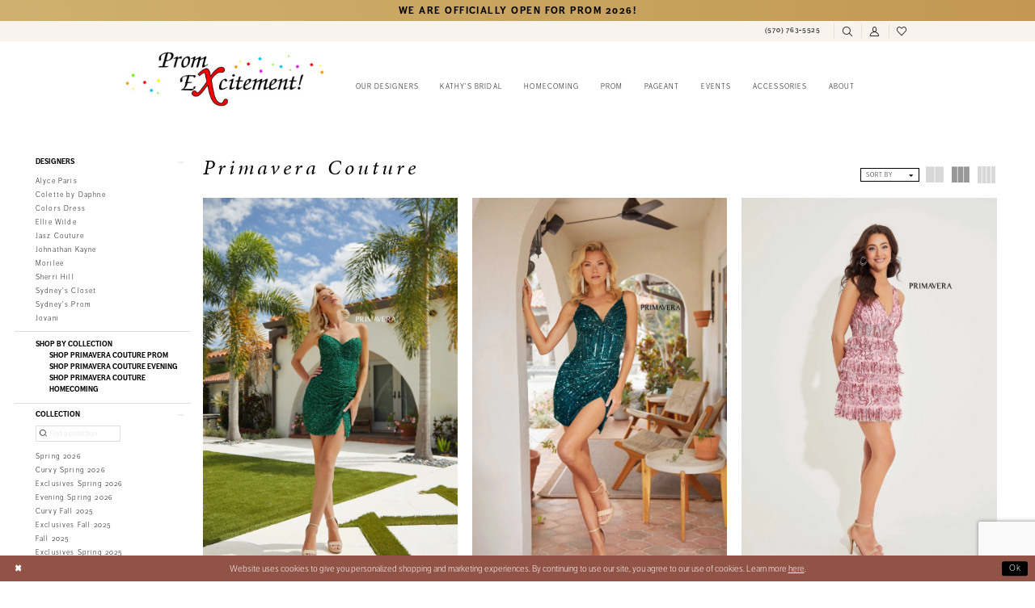

--- FILE ---
content_type: text/html; charset=utf-8
request_url: https://www.google.com/recaptcha/api2/anchor?ar=1&k=6Lcj_zIaAAAAAEPaGR6WdvVAhU7h1T3sbNdPWs4X&co=aHR0cHM6Ly9wcm9tZXhjaXRlbWVudC5jb206NDQz&hl=en&v=N67nZn4AqZkNcbeMu4prBgzg&size=invisible&anchor-ms=20000&execute-ms=30000&cb=qmng4fbsje3y
body_size: 48540
content:
<!DOCTYPE HTML><html dir="ltr" lang="en"><head><meta http-equiv="Content-Type" content="text/html; charset=UTF-8">
<meta http-equiv="X-UA-Compatible" content="IE=edge">
<title>reCAPTCHA</title>
<style type="text/css">
/* cyrillic-ext */
@font-face {
  font-family: 'Roboto';
  font-style: normal;
  font-weight: 400;
  font-stretch: 100%;
  src: url(//fonts.gstatic.com/s/roboto/v48/KFO7CnqEu92Fr1ME7kSn66aGLdTylUAMa3GUBHMdazTgWw.woff2) format('woff2');
  unicode-range: U+0460-052F, U+1C80-1C8A, U+20B4, U+2DE0-2DFF, U+A640-A69F, U+FE2E-FE2F;
}
/* cyrillic */
@font-face {
  font-family: 'Roboto';
  font-style: normal;
  font-weight: 400;
  font-stretch: 100%;
  src: url(//fonts.gstatic.com/s/roboto/v48/KFO7CnqEu92Fr1ME7kSn66aGLdTylUAMa3iUBHMdazTgWw.woff2) format('woff2');
  unicode-range: U+0301, U+0400-045F, U+0490-0491, U+04B0-04B1, U+2116;
}
/* greek-ext */
@font-face {
  font-family: 'Roboto';
  font-style: normal;
  font-weight: 400;
  font-stretch: 100%;
  src: url(//fonts.gstatic.com/s/roboto/v48/KFO7CnqEu92Fr1ME7kSn66aGLdTylUAMa3CUBHMdazTgWw.woff2) format('woff2');
  unicode-range: U+1F00-1FFF;
}
/* greek */
@font-face {
  font-family: 'Roboto';
  font-style: normal;
  font-weight: 400;
  font-stretch: 100%;
  src: url(//fonts.gstatic.com/s/roboto/v48/KFO7CnqEu92Fr1ME7kSn66aGLdTylUAMa3-UBHMdazTgWw.woff2) format('woff2');
  unicode-range: U+0370-0377, U+037A-037F, U+0384-038A, U+038C, U+038E-03A1, U+03A3-03FF;
}
/* math */
@font-face {
  font-family: 'Roboto';
  font-style: normal;
  font-weight: 400;
  font-stretch: 100%;
  src: url(//fonts.gstatic.com/s/roboto/v48/KFO7CnqEu92Fr1ME7kSn66aGLdTylUAMawCUBHMdazTgWw.woff2) format('woff2');
  unicode-range: U+0302-0303, U+0305, U+0307-0308, U+0310, U+0312, U+0315, U+031A, U+0326-0327, U+032C, U+032F-0330, U+0332-0333, U+0338, U+033A, U+0346, U+034D, U+0391-03A1, U+03A3-03A9, U+03B1-03C9, U+03D1, U+03D5-03D6, U+03F0-03F1, U+03F4-03F5, U+2016-2017, U+2034-2038, U+203C, U+2040, U+2043, U+2047, U+2050, U+2057, U+205F, U+2070-2071, U+2074-208E, U+2090-209C, U+20D0-20DC, U+20E1, U+20E5-20EF, U+2100-2112, U+2114-2115, U+2117-2121, U+2123-214F, U+2190, U+2192, U+2194-21AE, U+21B0-21E5, U+21F1-21F2, U+21F4-2211, U+2213-2214, U+2216-22FF, U+2308-230B, U+2310, U+2319, U+231C-2321, U+2336-237A, U+237C, U+2395, U+239B-23B7, U+23D0, U+23DC-23E1, U+2474-2475, U+25AF, U+25B3, U+25B7, U+25BD, U+25C1, U+25CA, U+25CC, U+25FB, U+266D-266F, U+27C0-27FF, U+2900-2AFF, U+2B0E-2B11, U+2B30-2B4C, U+2BFE, U+3030, U+FF5B, U+FF5D, U+1D400-1D7FF, U+1EE00-1EEFF;
}
/* symbols */
@font-face {
  font-family: 'Roboto';
  font-style: normal;
  font-weight: 400;
  font-stretch: 100%;
  src: url(//fonts.gstatic.com/s/roboto/v48/KFO7CnqEu92Fr1ME7kSn66aGLdTylUAMaxKUBHMdazTgWw.woff2) format('woff2');
  unicode-range: U+0001-000C, U+000E-001F, U+007F-009F, U+20DD-20E0, U+20E2-20E4, U+2150-218F, U+2190, U+2192, U+2194-2199, U+21AF, U+21E6-21F0, U+21F3, U+2218-2219, U+2299, U+22C4-22C6, U+2300-243F, U+2440-244A, U+2460-24FF, U+25A0-27BF, U+2800-28FF, U+2921-2922, U+2981, U+29BF, U+29EB, U+2B00-2BFF, U+4DC0-4DFF, U+FFF9-FFFB, U+10140-1018E, U+10190-1019C, U+101A0, U+101D0-101FD, U+102E0-102FB, U+10E60-10E7E, U+1D2C0-1D2D3, U+1D2E0-1D37F, U+1F000-1F0FF, U+1F100-1F1AD, U+1F1E6-1F1FF, U+1F30D-1F30F, U+1F315, U+1F31C, U+1F31E, U+1F320-1F32C, U+1F336, U+1F378, U+1F37D, U+1F382, U+1F393-1F39F, U+1F3A7-1F3A8, U+1F3AC-1F3AF, U+1F3C2, U+1F3C4-1F3C6, U+1F3CA-1F3CE, U+1F3D4-1F3E0, U+1F3ED, U+1F3F1-1F3F3, U+1F3F5-1F3F7, U+1F408, U+1F415, U+1F41F, U+1F426, U+1F43F, U+1F441-1F442, U+1F444, U+1F446-1F449, U+1F44C-1F44E, U+1F453, U+1F46A, U+1F47D, U+1F4A3, U+1F4B0, U+1F4B3, U+1F4B9, U+1F4BB, U+1F4BF, U+1F4C8-1F4CB, U+1F4D6, U+1F4DA, U+1F4DF, U+1F4E3-1F4E6, U+1F4EA-1F4ED, U+1F4F7, U+1F4F9-1F4FB, U+1F4FD-1F4FE, U+1F503, U+1F507-1F50B, U+1F50D, U+1F512-1F513, U+1F53E-1F54A, U+1F54F-1F5FA, U+1F610, U+1F650-1F67F, U+1F687, U+1F68D, U+1F691, U+1F694, U+1F698, U+1F6AD, U+1F6B2, U+1F6B9-1F6BA, U+1F6BC, U+1F6C6-1F6CF, U+1F6D3-1F6D7, U+1F6E0-1F6EA, U+1F6F0-1F6F3, U+1F6F7-1F6FC, U+1F700-1F7FF, U+1F800-1F80B, U+1F810-1F847, U+1F850-1F859, U+1F860-1F887, U+1F890-1F8AD, U+1F8B0-1F8BB, U+1F8C0-1F8C1, U+1F900-1F90B, U+1F93B, U+1F946, U+1F984, U+1F996, U+1F9E9, U+1FA00-1FA6F, U+1FA70-1FA7C, U+1FA80-1FA89, U+1FA8F-1FAC6, U+1FACE-1FADC, U+1FADF-1FAE9, U+1FAF0-1FAF8, U+1FB00-1FBFF;
}
/* vietnamese */
@font-face {
  font-family: 'Roboto';
  font-style: normal;
  font-weight: 400;
  font-stretch: 100%;
  src: url(//fonts.gstatic.com/s/roboto/v48/KFO7CnqEu92Fr1ME7kSn66aGLdTylUAMa3OUBHMdazTgWw.woff2) format('woff2');
  unicode-range: U+0102-0103, U+0110-0111, U+0128-0129, U+0168-0169, U+01A0-01A1, U+01AF-01B0, U+0300-0301, U+0303-0304, U+0308-0309, U+0323, U+0329, U+1EA0-1EF9, U+20AB;
}
/* latin-ext */
@font-face {
  font-family: 'Roboto';
  font-style: normal;
  font-weight: 400;
  font-stretch: 100%;
  src: url(//fonts.gstatic.com/s/roboto/v48/KFO7CnqEu92Fr1ME7kSn66aGLdTylUAMa3KUBHMdazTgWw.woff2) format('woff2');
  unicode-range: U+0100-02BA, U+02BD-02C5, U+02C7-02CC, U+02CE-02D7, U+02DD-02FF, U+0304, U+0308, U+0329, U+1D00-1DBF, U+1E00-1E9F, U+1EF2-1EFF, U+2020, U+20A0-20AB, U+20AD-20C0, U+2113, U+2C60-2C7F, U+A720-A7FF;
}
/* latin */
@font-face {
  font-family: 'Roboto';
  font-style: normal;
  font-weight: 400;
  font-stretch: 100%;
  src: url(//fonts.gstatic.com/s/roboto/v48/KFO7CnqEu92Fr1ME7kSn66aGLdTylUAMa3yUBHMdazQ.woff2) format('woff2');
  unicode-range: U+0000-00FF, U+0131, U+0152-0153, U+02BB-02BC, U+02C6, U+02DA, U+02DC, U+0304, U+0308, U+0329, U+2000-206F, U+20AC, U+2122, U+2191, U+2193, U+2212, U+2215, U+FEFF, U+FFFD;
}
/* cyrillic-ext */
@font-face {
  font-family: 'Roboto';
  font-style: normal;
  font-weight: 500;
  font-stretch: 100%;
  src: url(//fonts.gstatic.com/s/roboto/v48/KFO7CnqEu92Fr1ME7kSn66aGLdTylUAMa3GUBHMdazTgWw.woff2) format('woff2');
  unicode-range: U+0460-052F, U+1C80-1C8A, U+20B4, U+2DE0-2DFF, U+A640-A69F, U+FE2E-FE2F;
}
/* cyrillic */
@font-face {
  font-family: 'Roboto';
  font-style: normal;
  font-weight: 500;
  font-stretch: 100%;
  src: url(//fonts.gstatic.com/s/roboto/v48/KFO7CnqEu92Fr1ME7kSn66aGLdTylUAMa3iUBHMdazTgWw.woff2) format('woff2');
  unicode-range: U+0301, U+0400-045F, U+0490-0491, U+04B0-04B1, U+2116;
}
/* greek-ext */
@font-face {
  font-family: 'Roboto';
  font-style: normal;
  font-weight: 500;
  font-stretch: 100%;
  src: url(//fonts.gstatic.com/s/roboto/v48/KFO7CnqEu92Fr1ME7kSn66aGLdTylUAMa3CUBHMdazTgWw.woff2) format('woff2');
  unicode-range: U+1F00-1FFF;
}
/* greek */
@font-face {
  font-family: 'Roboto';
  font-style: normal;
  font-weight: 500;
  font-stretch: 100%;
  src: url(//fonts.gstatic.com/s/roboto/v48/KFO7CnqEu92Fr1ME7kSn66aGLdTylUAMa3-UBHMdazTgWw.woff2) format('woff2');
  unicode-range: U+0370-0377, U+037A-037F, U+0384-038A, U+038C, U+038E-03A1, U+03A3-03FF;
}
/* math */
@font-face {
  font-family: 'Roboto';
  font-style: normal;
  font-weight: 500;
  font-stretch: 100%;
  src: url(//fonts.gstatic.com/s/roboto/v48/KFO7CnqEu92Fr1ME7kSn66aGLdTylUAMawCUBHMdazTgWw.woff2) format('woff2');
  unicode-range: U+0302-0303, U+0305, U+0307-0308, U+0310, U+0312, U+0315, U+031A, U+0326-0327, U+032C, U+032F-0330, U+0332-0333, U+0338, U+033A, U+0346, U+034D, U+0391-03A1, U+03A3-03A9, U+03B1-03C9, U+03D1, U+03D5-03D6, U+03F0-03F1, U+03F4-03F5, U+2016-2017, U+2034-2038, U+203C, U+2040, U+2043, U+2047, U+2050, U+2057, U+205F, U+2070-2071, U+2074-208E, U+2090-209C, U+20D0-20DC, U+20E1, U+20E5-20EF, U+2100-2112, U+2114-2115, U+2117-2121, U+2123-214F, U+2190, U+2192, U+2194-21AE, U+21B0-21E5, U+21F1-21F2, U+21F4-2211, U+2213-2214, U+2216-22FF, U+2308-230B, U+2310, U+2319, U+231C-2321, U+2336-237A, U+237C, U+2395, U+239B-23B7, U+23D0, U+23DC-23E1, U+2474-2475, U+25AF, U+25B3, U+25B7, U+25BD, U+25C1, U+25CA, U+25CC, U+25FB, U+266D-266F, U+27C0-27FF, U+2900-2AFF, U+2B0E-2B11, U+2B30-2B4C, U+2BFE, U+3030, U+FF5B, U+FF5D, U+1D400-1D7FF, U+1EE00-1EEFF;
}
/* symbols */
@font-face {
  font-family: 'Roboto';
  font-style: normal;
  font-weight: 500;
  font-stretch: 100%;
  src: url(//fonts.gstatic.com/s/roboto/v48/KFO7CnqEu92Fr1ME7kSn66aGLdTylUAMaxKUBHMdazTgWw.woff2) format('woff2');
  unicode-range: U+0001-000C, U+000E-001F, U+007F-009F, U+20DD-20E0, U+20E2-20E4, U+2150-218F, U+2190, U+2192, U+2194-2199, U+21AF, U+21E6-21F0, U+21F3, U+2218-2219, U+2299, U+22C4-22C6, U+2300-243F, U+2440-244A, U+2460-24FF, U+25A0-27BF, U+2800-28FF, U+2921-2922, U+2981, U+29BF, U+29EB, U+2B00-2BFF, U+4DC0-4DFF, U+FFF9-FFFB, U+10140-1018E, U+10190-1019C, U+101A0, U+101D0-101FD, U+102E0-102FB, U+10E60-10E7E, U+1D2C0-1D2D3, U+1D2E0-1D37F, U+1F000-1F0FF, U+1F100-1F1AD, U+1F1E6-1F1FF, U+1F30D-1F30F, U+1F315, U+1F31C, U+1F31E, U+1F320-1F32C, U+1F336, U+1F378, U+1F37D, U+1F382, U+1F393-1F39F, U+1F3A7-1F3A8, U+1F3AC-1F3AF, U+1F3C2, U+1F3C4-1F3C6, U+1F3CA-1F3CE, U+1F3D4-1F3E0, U+1F3ED, U+1F3F1-1F3F3, U+1F3F5-1F3F7, U+1F408, U+1F415, U+1F41F, U+1F426, U+1F43F, U+1F441-1F442, U+1F444, U+1F446-1F449, U+1F44C-1F44E, U+1F453, U+1F46A, U+1F47D, U+1F4A3, U+1F4B0, U+1F4B3, U+1F4B9, U+1F4BB, U+1F4BF, U+1F4C8-1F4CB, U+1F4D6, U+1F4DA, U+1F4DF, U+1F4E3-1F4E6, U+1F4EA-1F4ED, U+1F4F7, U+1F4F9-1F4FB, U+1F4FD-1F4FE, U+1F503, U+1F507-1F50B, U+1F50D, U+1F512-1F513, U+1F53E-1F54A, U+1F54F-1F5FA, U+1F610, U+1F650-1F67F, U+1F687, U+1F68D, U+1F691, U+1F694, U+1F698, U+1F6AD, U+1F6B2, U+1F6B9-1F6BA, U+1F6BC, U+1F6C6-1F6CF, U+1F6D3-1F6D7, U+1F6E0-1F6EA, U+1F6F0-1F6F3, U+1F6F7-1F6FC, U+1F700-1F7FF, U+1F800-1F80B, U+1F810-1F847, U+1F850-1F859, U+1F860-1F887, U+1F890-1F8AD, U+1F8B0-1F8BB, U+1F8C0-1F8C1, U+1F900-1F90B, U+1F93B, U+1F946, U+1F984, U+1F996, U+1F9E9, U+1FA00-1FA6F, U+1FA70-1FA7C, U+1FA80-1FA89, U+1FA8F-1FAC6, U+1FACE-1FADC, U+1FADF-1FAE9, U+1FAF0-1FAF8, U+1FB00-1FBFF;
}
/* vietnamese */
@font-face {
  font-family: 'Roboto';
  font-style: normal;
  font-weight: 500;
  font-stretch: 100%;
  src: url(//fonts.gstatic.com/s/roboto/v48/KFO7CnqEu92Fr1ME7kSn66aGLdTylUAMa3OUBHMdazTgWw.woff2) format('woff2');
  unicode-range: U+0102-0103, U+0110-0111, U+0128-0129, U+0168-0169, U+01A0-01A1, U+01AF-01B0, U+0300-0301, U+0303-0304, U+0308-0309, U+0323, U+0329, U+1EA0-1EF9, U+20AB;
}
/* latin-ext */
@font-face {
  font-family: 'Roboto';
  font-style: normal;
  font-weight: 500;
  font-stretch: 100%;
  src: url(//fonts.gstatic.com/s/roboto/v48/KFO7CnqEu92Fr1ME7kSn66aGLdTylUAMa3KUBHMdazTgWw.woff2) format('woff2');
  unicode-range: U+0100-02BA, U+02BD-02C5, U+02C7-02CC, U+02CE-02D7, U+02DD-02FF, U+0304, U+0308, U+0329, U+1D00-1DBF, U+1E00-1E9F, U+1EF2-1EFF, U+2020, U+20A0-20AB, U+20AD-20C0, U+2113, U+2C60-2C7F, U+A720-A7FF;
}
/* latin */
@font-face {
  font-family: 'Roboto';
  font-style: normal;
  font-weight: 500;
  font-stretch: 100%;
  src: url(//fonts.gstatic.com/s/roboto/v48/KFO7CnqEu92Fr1ME7kSn66aGLdTylUAMa3yUBHMdazQ.woff2) format('woff2');
  unicode-range: U+0000-00FF, U+0131, U+0152-0153, U+02BB-02BC, U+02C6, U+02DA, U+02DC, U+0304, U+0308, U+0329, U+2000-206F, U+20AC, U+2122, U+2191, U+2193, U+2212, U+2215, U+FEFF, U+FFFD;
}
/* cyrillic-ext */
@font-face {
  font-family: 'Roboto';
  font-style: normal;
  font-weight: 900;
  font-stretch: 100%;
  src: url(//fonts.gstatic.com/s/roboto/v48/KFO7CnqEu92Fr1ME7kSn66aGLdTylUAMa3GUBHMdazTgWw.woff2) format('woff2');
  unicode-range: U+0460-052F, U+1C80-1C8A, U+20B4, U+2DE0-2DFF, U+A640-A69F, U+FE2E-FE2F;
}
/* cyrillic */
@font-face {
  font-family: 'Roboto';
  font-style: normal;
  font-weight: 900;
  font-stretch: 100%;
  src: url(//fonts.gstatic.com/s/roboto/v48/KFO7CnqEu92Fr1ME7kSn66aGLdTylUAMa3iUBHMdazTgWw.woff2) format('woff2');
  unicode-range: U+0301, U+0400-045F, U+0490-0491, U+04B0-04B1, U+2116;
}
/* greek-ext */
@font-face {
  font-family: 'Roboto';
  font-style: normal;
  font-weight: 900;
  font-stretch: 100%;
  src: url(//fonts.gstatic.com/s/roboto/v48/KFO7CnqEu92Fr1ME7kSn66aGLdTylUAMa3CUBHMdazTgWw.woff2) format('woff2');
  unicode-range: U+1F00-1FFF;
}
/* greek */
@font-face {
  font-family: 'Roboto';
  font-style: normal;
  font-weight: 900;
  font-stretch: 100%;
  src: url(//fonts.gstatic.com/s/roboto/v48/KFO7CnqEu92Fr1ME7kSn66aGLdTylUAMa3-UBHMdazTgWw.woff2) format('woff2');
  unicode-range: U+0370-0377, U+037A-037F, U+0384-038A, U+038C, U+038E-03A1, U+03A3-03FF;
}
/* math */
@font-face {
  font-family: 'Roboto';
  font-style: normal;
  font-weight: 900;
  font-stretch: 100%;
  src: url(//fonts.gstatic.com/s/roboto/v48/KFO7CnqEu92Fr1ME7kSn66aGLdTylUAMawCUBHMdazTgWw.woff2) format('woff2');
  unicode-range: U+0302-0303, U+0305, U+0307-0308, U+0310, U+0312, U+0315, U+031A, U+0326-0327, U+032C, U+032F-0330, U+0332-0333, U+0338, U+033A, U+0346, U+034D, U+0391-03A1, U+03A3-03A9, U+03B1-03C9, U+03D1, U+03D5-03D6, U+03F0-03F1, U+03F4-03F5, U+2016-2017, U+2034-2038, U+203C, U+2040, U+2043, U+2047, U+2050, U+2057, U+205F, U+2070-2071, U+2074-208E, U+2090-209C, U+20D0-20DC, U+20E1, U+20E5-20EF, U+2100-2112, U+2114-2115, U+2117-2121, U+2123-214F, U+2190, U+2192, U+2194-21AE, U+21B0-21E5, U+21F1-21F2, U+21F4-2211, U+2213-2214, U+2216-22FF, U+2308-230B, U+2310, U+2319, U+231C-2321, U+2336-237A, U+237C, U+2395, U+239B-23B7, U+23D0, U+23DC-23E1, U+2474-2475, U+25AF, U+25B3, U+25B7, U+25BD, U+25C1, U+25CA, U+25CC, U+25FB, U+266D-266F, U+27C0-27FF, U+2900-2AFF, U+2B0E-2B11, U+2B30-2B4C, U+2BFE, U+3030, U+FF5B, U+FF5D, U+1D400-1D7FF, U+1EE00-1EEFF;
}
/* symbols */
@font-face {
  font-family: 'Roboto';
  font-style: normal;
  font-weight: 900;
  font-stretch: 100%;
  src: url(//fonts.gstatic.com/s/roboto/v48/KFO7CnqEu92Fr1ME7kSn66aGLdTylUAMaxKUBHMdazTgWw.woff2) format('woff2');
  unicode-range: U+0001-000C, U+000E-001F, U+007F-009F, U+20DD-20E0, U+20E2-20E4, U+2150-218F, U+2190, U+2192, U+2194-2199, U+21AF, U+21E6-21F0, U+21F3, U+2218-2219, U+2299, U+22C4-22C6, U+2300-243F, U+2440-244A, U+2460-24FF, U+25A0-27BF, U+2800-28FF, U+2921-2922, U+2981, U+29BF, U+29EB, U+2B00-2BFF, U+4DC0-4DFF, U+FFF9-FFFB, U+10140-1018E, U+10190-1019C, U+101A0, U+101D0-101FD, U+102E0-102FB, U+10E60-10E7E, U+1D2C0-1D2D3, U+1D2E0-1D37F, U+1F000-1F0FF, U+1F100-1F1AD, U+1F1E6-1F1FF, U+1F30D-1F30F, U+1F315, U+1F31C, U+1F31E, U+1F320-1F32C, U+1F336, U+1F378, U+1F37D, U+1F382, U+1F393-1F39F, U+1F3A7-1F3A8, U+1F3AC-1F3AF, U+1F3C2, U+1F3C4-1F3C6, U+1F3CA-1F3CE, U+1F3D4-1F3E0, U+1F3ED, U+1F3F1-1F3F3, U+1F3F5-1F3F7, U+1F408, U+1F415, U+1F41F, U+1F426, U+1F43F, U+1F441-1F442, U+1F444, U+1F446-1F449, U+1F44C-1F44E, U+1F453, U+1F46A, U+1F47D, U+1F4A3, U+1F4B0, U+1F4B3, U+1F4B9, U+1F4BB, U+1F4BF, U+1F4C8-1F4CB, U+1F4D6, U+1F4DA, U+1F4DF, U+1F4E3-1F4E6, U+1F4EA-1F4ED, U+1F4F7, U+1F4F9-1F4FB, U+1F4FD-1F4FE, U+1F503, U+1F507-1F50B, U+1F50D, U+1F512-1F513, U+1F53E-1F54A, U+1F54F-1F5FA, U+1F610, U+1F650-1F67F, U+1F687, U+1F68D, U+1F691, U+1F694, U+1F698, U+1F6AD, U+1F6B2, U+1F6B9-1F6BA, U+1F6BC, U+1F6C6-1F6CF, U+1F6D3-1F6D7, U+1F6E0-1F6EA, U+1F6F0-1F6F3, U+1F6F7-1F6FC, U+1F700-1F7FF, U+1F800-1F80B, U+1F810-1F847, U+1F850-1F859, U+1F860-1F887, U+1F890-1F8AD, U+1F8B0-1F8BB, U+1F8C0-1F8C1, U+1F900-1F90B, U+1F93B, U+1F946, U+1F984, U+1F996, U+1F9E9, U+1FA00-1FA6F, U+1FA70-1FA7C, U+1FA80-1FA89, U+1FA8F-1FAC6, U+1FACE-1FADC, U+1FADF-1FAE9, U+1FAF0-1FAF8, U+1FB00-1FBFF;
}
/* vietnamese */
@font-face {
  font-family: 'Roboto';
  font-style: normal;
  font-weight: 900;
  font-stretch: 100%;
  src: url(//fonts.gstatic.com/s/roboto/v48/KFO7CnqEu92Fr1ME7kSn66aGLdTylUAMa3OUBHMdazTgWw.woff2) format('woff2');
  unicode-range: U+0102-0103, U+0110-0111, U+0128-0129, U+0168-0169, U+01A0-01A1, U+01AF-01B0, U+0300-0301, U+0303-0304, U+0308-0309, U+0323, U+0329, U+1EA0-1EF9, U+20AB;
}
/* latin-ext */
@font-face {
  font-family: 'Roboto';
  font-style: normal;
  font-weight: 900;
  font-stretch: 100%;
  src: url(//fonts.gstatic.com/s/roboto/v48/KFO7CnqEu92Fr1ME7kSn66aGLdTylUAMa3KUBHMdazTgWw.woff2) format('woff2');
  unicode-range: U+0100-02BA, U+02BD-02C5, U+02C7-02CC, U+02CE-02D7, U+02DD-02FF, U+0304, U+0308, U+0329, U+1D00-1DBF, U+1E00-1E9F, U+1EF2-1EFF, U+2020, U+20A0-20AB, U+20AD-20C0, U+2113, U+2C60-2C7F, U+A720-A7FF;
}
/* latin */
@font-face {
  font-family: 'Roboto';
  font-style: normal;
  font-weight: 900;
  font-stretch: 100%;
  src: url(//fonts.gstatic.com/s/roboto/v48/KFO7CnqEu92Fr1ME7kSn66aGLdTylUAMa3yUBHMdazQ.woff2) format('woff2');
  unicode-range: U+0000-00FF, U+0131, U+0152-0153, U+02BB-02BC, U+02C6, U+02DA, U+02DC, U+0304, U+0308, U+0329, U+2000-206F, U+20AC, U+2122, U+2191, U+2193, U+2212, U+2215, U+FEFF, U+FFFD;
}

</style>
<link rel="stylesheet" type="text/css" href="https://www.gstatic.com/recaptcha/releases/N67nZn4AqZkNcbeMu4prBgzg/styles__ltr.css">
<script nonce="rwD0Cd0owzbCvb3KFFw6PA" type="text/javascript">window['__recaptcha_api'] = 'https://www.google.com/recaptcha/api2/';</script>
<script type="text/javascript" src="https://www.gstatic.com/recaptcha/releases/N67nZn4AqZkNcbeMu4prBgzg/recaptcha__en.js" nonce="rwD0Cd0owzbCvb3KFFw6PA">
      
    </script></head>
<body><div id="rc-anchor-alert" class="rc-anchor-alert"></div>
<input type="hidden" id="recaptcha-token" value="[base64]">
<script type="text/javascript" nonce="rwD0Cd0owzbCvb3KFFw6PA">
      recaptcha.anchor.Main.init("[\x22ainput\x22,[\x22bgdata\x22,\x22\x22,\[base64]/[base64]/MjU1Ong/[base64]/[base64]/[base64]/[base64]/[base64]/[base64]/[base64]/[base64]/[base64]/[base64]/[base64]/[base64]/[base64]/[base64]/[base64]\\u003d\x22,\[base64]\\u003d\\u003d\x22,\x22J8K3HDcrY3szGDsxwrDCjnTDqg/Co8Ocw6Evwp4mw6zDisKLw5dsRMOowoHDu8OEODTCnmbDkMK1wqA8wo4ew4Q/OGTCtWByw7cOfyjCiMOpEsOLYnnCulgYIMOawqQBdW8gHcODw4bCqg8vwobDncKGw4vDjMO3DRtWacKowrzCssOTZD/Cg8Oew4PChCfCn8OIwqHCtsKOwrJVPhLCvMKGUcODaiLCq8KPwrPClj8jwrPDl1wawoDCsww/woXCoMKlwp9Mw6QVwpLDicKdSsOqwp3Dqidcw4Eqwr9Zw7jDqcKtw6stw7JjLsOaJCzDhWXDosOow4IRw7gQw4Qow4ofSTxFA8KTCMKbwpU0Gl7DpxLDicOVQ1sPEsK+K2Zmw4sew7vDicOqw7XCk8K0BMKrZMOKX0HDh8K2J8KTw7LCncOSDcOPwqXCl3vDuW/DrQzDkCo5KcKiB8O1Rz3DgcKLA1wbw4zCgC7Cjmk4wr/DvMKcw7cKwq3CuMOGKcKKNMK7EsOGwrMJKz7CqVVHYg7ChsOGahEiBcKDwosqwpklQcODw4pXw71swoJTVcOxK8K8w7NsRTZuw6x9woHCucOKW8OjZT7CpMOUw5dOw7/DjcKPUcOtw5PDq8OMwqQ+w77ClMO/BEXDj2wzwqPDhcOtZ2JrY8OYC3TDi8KewqhDw5HDjMOTwp88wqTDtHtow7FgwosVwqsaZhTCiWnCvFrClFzCucOydELClXVRbsKMUiPCjsOmw5oJDC5bYXlSBsOUw7DCv8OsLnjDlj4PGlYcYHLCjAlLUg4/XQUqe8KUPn7DncO3IMKfwrXDjcKsQk8+RRjCtMOYdcKow4/Dtk3DhUPDpcOfwoHCtz9YIMKzwqfCghzCoHfCqsKVwrLDmsOKYmNrMEzDmEUbfBVEI8ObwqDCq3h4Q1ZzQyHCvcKcd8OpfMOWO8KcP8OjwoR6KgXDr8OeHVTDn8K/w5gCEcO/w5d4wo/CnHdKwpfDkFU4FsOUbsOdRMOgWlfCjn/Dpyt8wpXDuR/Ct3UyFWDDq8K2OcOISy/DrG9QKcKVwrJGMgnCjSxLw5pHw6DCncO5wptTXWzCoTXCvSg4w5fDkj0Ywq/Dm19RwqXCjUlUw4jCnCshwpYXw5c8wo0Lw51/w6whIcKBwrLDv0XCj8OqI8KEQcKiwrzCgR9rSSEnWcKDw4TCucO8HMKGwodiwoARIThaworCul4Aw7fCnCxcw7vCq0FLw5ENw6TDlgUBwocZw6TCncK9bnzDqgZPacOId8KLwo3ClMOcdgsJHMOhw67CjxnDlcKaw6rDpsO7d8KIPy0UfzIfw47CnV94w4/DrcKIwphqwoY5wrjCogTCkcORVsKJwpNoezIGFsO8wpYjw5jCpMOAwox0AsKTG8OhSl/DvMKWw7zDoRnCo8KddsO1YsOQKX1XdDodwo5ew6Niw7fDtT7ClRkmLsOYdzjDl0sXVcOaw7PChEhjwpPClxdYRVbCknfDmCpBw4ljCMOIShhsw4c+IU5BwojCjT/DpMOqw51TA8O1O8OZOcKXw58RPcKZw77DgcO2V8KRw63DhMOaPXrDhMKqw5w5NUzCsijDlR8fTsKsRmwkw63CjlTCp8OLPVPCoXBVw60Two7ClsKBwqPCjsKPb33ConTCncKiw5/CsMOWUMO7w4gYwpfCksKjfW57ZjI8IsKlwo7DnkjDrlTCiwtswr0ewoPCoMOdIcKpKzTDtHA7R8O/wqfCsUl5GUEVwr3CoyBnw7VlZ1jDlALCqG4DDcKqw6vDkcKHw6I4LnTDlsO3wqzCqsK8EsOMYsOKcMK8w6PDj2PDhxjDhMOhOsKrHjrClQhGIMOmwoV5PMKlwpdsE8KNw6F4wqV9TcOdwq/DucKteR4bw5TDmMK6MRvDsWPCisO2BADDghxmGlhCwr3CoATDsRLDjxk1R0/DozjCsUNKfm8ww7HCt8OyWGzDrGx1EDlCe8O4wp3Dsgltw6Rtw7o8w6kTworCmcK/HBXDu8K0wrkTwp/Dj2MEw41hBWs/bVbCqkrCl3IBw4g3c8O0GlQCw5/Ck8KNwqXDrg8eBcKdw59cSwkDwpDCu8O0wovDhcODw4rCocOkw4bDncK1Y3ZJwpXDjTIqJinCusKSE8Orw53Ck8OSw4tXw5bCiMOrwrzCncK5H2HCnwNHw5/[base64]/DnsKnw7zDgkHCrlrCksKjMg9Lwo9wT2bCiMK7w5TDtHvDqlzDpsONOxdPwoU8w5w/[base64]/DmgAKwoddw4JJMWbDr1zCnMK3PsKEwprDtcOkwrXDsMOtDTLDqsKcXDLCrsOPwqduwpvDuMKFwrBGS8OjwoVGwp86wqPDuVsfw4BDbMOKw5cqEsOPw5rCr8Oww6Ubwo3DvsOyc8Ksw65XwqXClg0ND8OKw6YOw4/CkHXCtV/DoxkCwpViMirCrkfCtiM6wqLCncOWQkAhw5JUIBrCqcOrwpnDgzrDrRrDvy/CnsOIwrkLw5Ayw7zCsFrCjMKgWMKhw7M+ZkNOw4IzwpxJUHJ7OMKfwoBywo/DuCMXwqDCuHzCtVHCvXNHwqHCvcK2w5XCiA0gwqA7w7JjMsOLwqbDicO+wofCoMK+XGkbwpvClsK1cx/DoMOKw6MtwrnDisK0w4F0cGHCksKpNhfCqMKiwptWV0t1w5NIEsO5w7/[base64]/DoFnDosO3RgfDggoIwo1iw6h3wqDCrcKTw4IkCcKPAzXCrDTCuDjCsAfDoXsQw57Ch8KYAgQow4E/Q8OYwogRXcO5c2Zka8O/LMOHGMKuwp/CgT7DsFYoAcKuOBLCr8ORwrPDiVBMwrlIO8O+YsOhw7zDgh9ow5TDg3FWw4zClcK9wq7DhsOTwrLCg1nDvClBw4nCqijCpsKSFnscwpPDgMKWJF7CmcKKw4cUKx3Dpj7CkMKXwrPCsz94wq3CkjbCoMOvw4wowrUFw73Dvk0YBMKLw7PDn0ANL8ObTcKJAQ/DosKOEDbCgcKxw4YZwqxXNT/ClMOBwqx8UcOxwo58Y8OrQ8KzOcKsLnVvw50Bw4Jhw6XDkTjDrC/CisKcwo3Ct8KHacKPw4nCpErDnMKZQsKESmkYSBFFAcK3wrvCrjoAw7HCiF/[base64]/w4LDkGhlTMO2EMKDecOuLMOnBQjCtMKAw6IBYCjDkgXDq8OKwpDCphsow7lywq/DrzDCulJYwpHDisKWw77DvkJjw7VGSMKfMcOSw4ZtXMKIKx84w4rCnSDCisKGwq8UBsKoBQcmwogOwpARABrDkHYBw5wVw6Flw7XCmV/CiHFqw5fDq1d/OCnCglduw7LDmRLDpHbDhcKsSHBew7PCgwLDrE/DoMK1w5LCvcKbw7B0woZcAyfDtmNgw53ClMKtEcKXwovCtcKPwoImBMOoHsO5wqhhw6MHaxc1YBTDkMOKw7XCpR/[base64]/[base64]/CkW0Ww4ZUTQDCi8K+wo9cw6LCrcOOeF5NwrLDvcKsw4hyEMOfw6VYw63DhsOTwrkBw5ROw5TCssOBUBrDqBvCkcOGaUIUwrVaKC7DkMK/I8Krw6dTw5NPw4vDksKBw71mwoLCicOnw6PCo2N5RwvCrMKYwp/DslMkw7Jswr3Dk3dZwqrDu3bDjsKiw4hbw7TDssOIwp9TZcOYI8OYwpXDjsKfwoBHeHw8w7lYw4XClHnDljo9HjIwDC/CqsKFZsOhwodGDMONC8OETjZBTcO7Nzk9wrdKw6A2VcKZVcOewqbChVrCvjYHFsKawq3DiVkgS8KhAMOYW2N+w5fDtMOAMmvCocKAwooUAy/DicKQw71XF8KAQBbChXBewpR/[base64]/DtgwZFifCucO7wpgnPUUswoBkw44rVcOIw5jCtEwpw5E+GyfDr8Kuw5p1w7jDkcKxT8KPRy5IBCNiTcOIwp/DlMKXezM7w6ocw57DtsOMw5oQw7jCpicWwpLCr3/DkhbDq8K6w7ZXwrfCn8OMw6wdw7/Dj8Kaw7DCgsKsEMOGKWLCrkJ0w57DhsKVwqFnw6PDjMOlwqZ6FzrDjMKvw4hWwrAjwoLDrQAUw69BwrvCih1jw5wHAFfCo8OXw54gGy8Fwo/Cr8KgDk9XNMKfw7AXw5dZfgJGSMOcwqgfHWVgW24Zwr5bRMO/w61UwoMcw5zCvMKgw651IcKgYF/[base64]/DtsOfCcOBw6PDncKXKXHCncOHB8KfwrViwpvDlMKKEjnCm2Adw6bDukoeUsO5SERmw77ClcO3w6LDkcKGGzDCiCEhe8O3U8OpcsOUw6w/HnfDgMKPw5jDg8O/wojDicKMw6gFIcKGwqbDt8OPVTXCkcKgecO0w4x1wp7CvcKCwqJ+P8OsYcKawrIXw6vDu8KNTEPDkcKMw5LDiHMwwqkecMK0wqN3bHTDgMOJNUZJw7rCpll5w6jDlVfCj0rDqRzCtTxJwqDDusKywovCn8O0wp4FS8OAecO3ZMK/CmfChcOkdDRcw5fDkCBjw7kGMTpfHEAvwqHCrcOAwrTCp8KFwqpiwoYdezxswp9ML07CpsOqw6/CnsKgw4PCq1rCrX8UwoLCmMO2XcKVflHDnQnDnF/[base64]/[base64]/[base64]/CicKew6rCvMO3BcOawrZpwoI2ZcOVwpvDmldgbsO4FcOvw5dGN27ChHXDilnDq2zDqsKiw7hcw4PDtMOww5kREjvCj3jDvV9Dw6QHe2XCmAvCpsKrw55WPnQXwpHCm8K3w4/Cj8K6MCxbwpgxwrICXRFsOMKORiLCrsOyw6nCn8OfwprDkMKHw6nCvTXCj8KxD3PCu38MFFMaw7zDk8KKCsK+KsKXc1nDlsKEw70lZsKGeUBXWsOrE8KDd13ConbDnsKawq7DusO9T8OSwqzDmcKcw4vDsksZw7I/[base64]/DvcOUKcOXwrPCrWHDmmVVwpkqwrlGwowTEcOQeMK6wqwaQ1jDqGvDum/Cm8OmCDZhTig8w7TDtB5rA8KawrhwwrYAwo3DsnLDqcK2A8KnXcKXD8KBwpQ/wqQab0M2HUd2w4BLwqMUw5McNwTDrcKVLMO+w45Zw5bCjMKdw43DqWQOwqzCksKYFsKBwqfCmMKcV17CvljCqcKAwrzDs8KVYsOeJiXCtsK4wpPDnBnCg8OcMwrDosKOc15kwrUxw6nDkjTDtnTDs8Kxw5UFJHnDs0jCr8KOYcOFXcO0TMOcPB/[base64]/DgTAcb1gbw63Dn8OQMyDCgcKgImrCgsKlUSnDgxfDk1/DnR3CmsKCw6M/[base64]/[base64]/DgcOfw6NCw67CpUcQPi3CrcKRw5DCgi/DisKKwoBAKcOgDMOIR8KGw7tMw5DDiG/DlWrClVvDuC/DuT7Dg8O/wpBTw7vCtsODwrkVwrtKwqQBwrULw6TDlsK0cgjCvTvCnTvCh8OPesO8cMKdIcOuUsOyP8KsDx8tYgjChcKiCMOtwq4PKD8tA8OtwpZ0IsOlZ8O3EMK8wp7DvMO3wpAdWMOJE3nCvj3DoxLCo2DCvVBiwo8KZXU5UsOgwo7Cs2XDlA4pw4/CtmnDgsOzacKzwrZ5w4XDicKbwq8fwo7DjsKgw558wohwwq7DvMONw5zDmR7DvgvCo8OSLiDCmMKTWsKzwrTCsGzCksOaw5BcLMKRwqskUMO3bcO+wpszc8KAw6vDpsO/VC/ClGLDnUV2woEOV1lCbxvCs1fCu8OrGQN/w4EOwrFpw7XDg8KYw40ECsKkw7V5wpw/wpTCvDfDjy/CtcK8w7PDrUHCmcO5wpDCow/CvcOuScKzMyvCsw/CpWrDgsO3LHplwpvDvMO3w6xKDAxawq3Dq1LDtsK8UTLCkcOjw6jCpMK6wrXCk8KrwrMlwrrColrCuCDColvDtcK7OA3DisK4BMOrbMODG0xIw63CtUPDgiMBw4LDiMOewrdQP8KAei99LMOjw4MWwp/CtMOWEMKrUxBdwoPDqWXDlnIQNRHDvsOtwrxCw5h5wp/[base64]/IQNKXcKDw7LDnzPCgBPDjMO0w5EvwrgowpgvX8KFUsKww4ZQAyU2X1PDtAk2YcOXw5NrwrHCr8OCW8KSwpzCusOiwq/CksOrDMKswoZyXMOgwq3CucOWwpTDlMO6w5kSUMOcRsOLw5HDqcKow7lYw5bDvMOQQFAATAJEw4Z/[base64]/Cj8KxeAbCr8OsZmMTw5HCtEnDhsOeTMKaWhDCpcKCwr/DscKHw53DoVQAdSZcQ8OyBVZIwqNsVsOdw5lDKXZ5w6vCpQYpCQBqw67DpsOJBcOww41pw4B6w7kewr3DgF5WJC5RJGhERG/DusOlTSpRfxbCszPDpUTDu8KNY15wOEIHTsKXwqfDqENdfDwtw5TCosOOAsOrw7IodcOkG3YpO03CiMO8BHLCqX1/VcKEw5/ChsKhAMK4WsKQcFLCscO9wp3DhWLDlUZjF8O+w77DvcKKwqJxw4UBwoXCsU/DjBZFBcOPwo/DjcKGNyRJdcK0w64JwobDo3PCg8O2Sls4w4c5wqtAZ8KfQCxWesOodcOLw7nDnzdywq5Wwo3CnmIFwqwlw7rCpcKdfMKMw77DrgA/wrdpbm08w5XDuMKow5LDh8KcWU7Du2XCl8KZfQEzbyHDicKfB8OuUhNyZAcwNUzDucOTRnIOCVJtwqjDv3/DvcKLw4lLw7/[base64]/DhsKRw6lCwrfCgMOUP8OvIcOrbDjCqsOPwq9swpkLw5QzfATCmxnCtiRqEcOgEzLDrMKNL8OdYlLCgsOPOsOEW3zDjsOPeSbDnB3DqcOuMsKsPi3DvMKwY3M8W19afMOnEStFw6R/V8KNw7hLw5jCkFNLw67Cq8KOw4PCtcKjFcKORgAXFC8BLwnDncOnHGVYE8K7bATCmMKrw6PDtEQtw73Ci8OaQDU4wp41H8K3ccK8bjLCk8Kawo8/OnnDm8OVEcOmw50xwrPDuRnCnT/DpQRNw5UrwqDDiMOUwrwQIlXDrcOGwrHDlDlZw4HDq8K+LcKGw6jDpDHDqsOAwqvCtMK3woDDgMOBw7HDqw/[base64]/[base64]/DtsK5wo/[base64]/CvGUTG8OAwrfCkMO6QMKmw7xiwqDDjsK3wo0Kwrw6w6t2KsOTwr1lJMOGwqwdw5poVcKMw7lowp3DoFZewqPDiMKocijClDRIDTDCpsO9fcORw4/CkMOWwq8UXCzCpcO1wpjCj8KyWMOnclbDrSlQw5xvw5LDl8KswoXCosKqRMK7w7xpwpsnworCkMOoZkFpSXRBwpNRwoYNwo/CmsKOw47DqSLDnnPDhcK7Ii3CssK+bsOlesKmQMKUeA/CocOGwoARw4TChXNLKSDCh8Kmw4ErT8K7VE/[base64]/[base64]/VwnDvcODVhI0wp5PwrUvw4XCmXPDu8OWw6keQMKYP8O/OMK/[base64]/[base64]/X8OawoTCp3PCo1LCmFZKw5vDjFbCvsKMWFY7QcOiw7zDhiZ+Kx3ChsO7FsKmwonDoQbDhsOdK8OmCVpLaMOxCsOnagNrZcOVLMKewoTDnMKBworDhhlHw79Rwr/DjcOOA8K0VcKAIMKeFcOkX8Kfw4XDoSfCrl3Dr2xOHsKXwobCt8KowqHDucKcIcOGw5nDl24/[base64]/fhnCoMOyVHzCoMOlwpDDscOnw4MoTMO7D8OLAcKsalZrwoQwLinDscOOw6ABw7MjTzZKwovDmRzDocOVw6N7w7VSEsODDsKSw443w7gIwqzDlgrDpsKxMzkYwojDrA/CpXfCiETDuVnDuhfCpcOowqtffcKXU2J7DcKlecKnNg1zJQLCsw3DqcOvw5rCqnNHwrMzUnU/w4w2woFcwr3CmEjDi1BLw7MQX0nCtcKNw4HCgcOQHXh4acKzMmB1wqpIcMKPdMOiIsK5wrJ/[base64]/Ci8KbRm8qcsO7wrAXw74vwqXCunBswr87w5fCgyg2dlEZHljCosOPeMO/XC8Nwq9kRMKRwqgVQMK1wr5pw6/DklwzYsKcMlx+NsOOQHfCkzTCu8O4aSrDoBkjwpd2ajI5w6/DrQHCj11VElc3w7HDiGl3wrJ8w5BCw7dmK8Knw63DsybDocOvw5jDosO5w5wXO8OJwr91w7gQwqEdIsORIsO0wr/[base64]/Cv8OZHgB/YcOXC8OaeMOkwqkKwq/Cgjpfe8OWI8OqXMKdIcO8BjPCrhbDvW7Dh8KQfcOMZsKXwqd6K8KPKMKrwrosw58zWllIaMKBTW3Dl8KcwpbCucKgw6TCg8K2MsK4fcKRa8OxIsKRwr0FwrrDiTHCsE0qZ0/CnsOVPWfDgnEPUETClE0owoUPDMKXXlPCgy1lwr53wq/CuxzCvMOqw7diw7Isw58cShXDscOIwqZUW1l+woXCrzLDu8OEDcOlO8OVw4LClRxYKAprUj/CiUTDvinDt1XDkkkpbS4VdcKLLz7CmEXCq0PDucKJw7fDucOjNsKHwo8YbMO4PcKGwpjDm1XDlBRnYcObw6Y8RiZHQl1RDcO7SjfDssOfwoRkw4EIwrkcFSPDo3jCh8O3w6jDqmgUw6XDiVprw7XDtDzDox0kGRXDu8Kiw4/CscKUwo5/[base64]/[base64]/Ch8O5YcKBDHtxC8KHw4hmOzbCmx/Cs0/DqsKjL3gjwptqfRtrd8O+worDtMOQW0vCjQIcRT4uKnvDl3Q3MyTDlG/[base64]/[base64]/wq0Tw5LDs8KMw6TDi8OMwozDlCjDpsKTdFZ3WXBYw5HDty/[base64]/Dqh1Iw5xEw7B/w4cOVl5xw6nDvcKRfRJow65/VQ4DFMKrNMKowppNUTDDk8KmISfCunppcMO2PmXDisOrAMKMfgZIeFLDvMKZSVB6w5TCnVfCksO7AF/CvMK4BXF0w6F2wr09w5Qkw7NpSsOsDE3DvcKGNMOeCXdFwrbCkQvDj8K+w5kAwo9ZRsOqw7p2w7VQwqXDsMOVwq46NW5zw7PDlcKmfsKbZAvCnzJCwpHCjcKywrICDAIow7/DjcOYSD9wwoTDpcKhVsOWw6XDl3FgY2DCvcOVd8Kxw4zDoRXCmcO4wrzDiMKUYEBzTsKwwpAkwqLCtsKowqzCtRnCjcO2wo4WXMOmwoFAD8Khw458AMKFI8K5woV0KsKpZMObwqDCkyYaw61Cw54NwqgPR8Kgw5B/wr0Cw6d0wpHCi8OnwptJLUHDjcK0w5QpVcO1w58TwrkywqrCi2TCnTxcwozDj8OjwrRhw60tFMKQWMKaw77CtBfCh33DpmnDp8KQYsOpO8KpOcO1EsOew4wIw4zCicKhwrXCpcO8w4PCrcOKZn52w61fesKtBi/DtMKaW3vDg3MzC8KxNcKmVMKow6g/w6xaw5lSw5hkAXsuTTTCqF8rwp7CocKGJCzCkSDDlsOHwo5Ow4fDn0vDn8O3DsK+HhANDMOtZMK2GxPDnEjDjFxoS8KOw6bDlsKkwpjDrzTDscK/w77DpUbCkSx9w6Inw5A8wo9Ow77DgcKIw4nDn8OJwrwuZg01DVzCtMOvwrYpCcKSaE9Vw6c3w5vDjcKqwoI+w5RYwrvCqsOPw5jCj8O9w6AJAF/DjGbCuEA2w7sjw4xsw5HDimQ8wrAdZ8KUVsKawozCiBFNcsKPEsOPwp5Ow6pQw4YQw5rCoX8Qwq9jHgJLJcOEWsOZw5LDj19NfcOAKTRPPEIOGVshwr3CrMKLw7xDw4pzEG4hS8OywrBbw5Nbw5/CsQ9ewq/Ci3scw7nCgTUzAy0LfAZSSD9Sw6IJCsOsWMKJCE3DqQDCmMOXw6osFm7Dkn5Lw6zCvMKBwrPCqMKpwpvCqcKIw64Hw7PCohbClsKUT8OIwolRwosCw4dbXcOqR2nDkypYw7rCv8O4a1XCizJiwoAeK8OEw6XDmFTCtMKDbh/Dr8K5XF7Dh8OuJTjCuj3DvHkfVcKQw64Ow4nDkTDCgcKewo7DnsKYQcOtwqg1wqrDjsOXwoJzwqXCsMO2asKbw4MMQcK/dhB5wqDCgMOnwqdwGV3Dux3CsTwTJ31Ow6/DgcOqwrDCs8KzTcKEw5bDjUIaaMKlwrtKwrLCgMKoBEvCu8Kvw5LCgzIJw6HCvhZ5wr8ZNsO6w60iHsOJRcKVIsOJH8OEw5rDqALCssOvDlMRP1bDo8ODS8KEF3g4YD8Nw5FxwrthacOmw4o/[base64]/H8KiwpsNew/[base64]/MRzCuVjDhsOIwoZbLwoEeQDDmX/[base64]/DtsOPfV5rwp4CZMKALMKQwr4ew5g/BMOcw6Fqwr8GwqfDhMK1LzccGsOeYDfDvUfCrMOFwrFtwrI/wpI3w5PDksOXw77ClWHDnirDscOhXsOLJUp+WX7CmRfDkcKYTmFQem1eIV3Dti1VVg4Vw6fDl8OeKMKqF1YMw4TDjiPDgADCjMOMw5DCvB0HacOswpMpWMKATxXCjlfCrsKcw7lEwr/[base64]/DGM2LANhwpZMXlfDg8OQLMOkfsOfTcKuwrDDrcO+Wm4MGj/CqMOgdVHCvSLDig5IwqVeLMOqw4Zfw5zClQkyw4HDj8OdwqBaAsK8wr/CsWnCo8Ktw4hGJRArwr3DkcOEwoTCtToyCWQQFEjCqsKyw7PCg8O9woRkw5Elw57CksKZw7tLYV7CsmHDnVhQTnDDisKmIMOCDk1sw5/Dn0YjdhrCk8KWwqQ1esOcagwlHUV/[base64]/DmsOya8KtOUMwGAbClcObCAPDvMKKV1/[base64]/DjC3Csm3CksKiw6cwwrfDo1PClQcZBsOWw6vClMO+QBjDlMO7wqsew7DCqhHCmsKeVMOcwqnDpMKOwrADJcOyCMO4w7jDojrChsOawoPCgk/DuRAwfMKiacK4QcO7w7QmwqnDmgsCEcOkw6nDulkGO8OIwo/DqcOwecKFw7vDtMOpw7FOVFd4wpQtDsKXw4jDmiIowp/DqUvCqz/Du8K0w4UIcsK3woJpCR1Dwp/DuXl/WFI3XcKVdcOAdRbCoi/CvGkLIwZOw5TCqng/AcKkI8OSZDDDoVBtMsK0w4sMEsO5wpxGS8Osw7bCpzJQRH85QTwDJcOfwrfDvMKlWMOuw7ZGw53Cux/CmTBjw6zCgGHCicKhwo4ewonDvhzCrWpDwpc7w6TDngEBwqMnw5PCuVTCtSl7CUJ9Sgt4wo/CksOdPcKrfxsua8OlworCpcOIw7TDrcO8wowqf33DsTohw7AMQcOpwrPDqmDDusKjw4kgw47Ct8KqVAPCmcKmw63Dq006EHfCrMOOwqdfJG5HZsO0w7/[base64]/CsSNuYsKebQRewrZ6EMOyw5IXw6jCgVorwo/DiMOFOxXDtgvDpnsxwqUVNcKuw6IxwrLCucOVw67CqClKYsKTDMOQaCPDhxHCocOWwoQhG8OYw4UaY8Olw7N9wo5IJcKPJ2XCi0vCs8K5IS8Tw5ARGSzCqzViwoTCj8OqZMKRZMOQA8Kcw4DCucOQwocfw7l/WCTDuGB5QWVkwqBmUcK+w5g7wofDpUICGcOIYnhre8KGw5PDniFSwrBvBH/[base64]/wrNHacKcw5LDjXXDrEdnwoEOw4lhworCs0wFw5jDmG/[base64]/DhcOKw7JNbgFACEjDnMKXSE/CvMKtw7PDu8KCw6ETLsO0dGlQUibDjMKRwpcpN3PCksKVwqZ8VjBOwoppP2TDognCgVoZw4PDoWzCpcKdNcKAw7Udw4cIfhBZWCZbw4HCrSAQw5XCqSfCmiF6YxvCt8OsSWLDkMOxSsOfwpwEw4PCvTJ/woI+wqpHw5nChsO4b33Co8O8w7/DlhvDkcOTw4nDrMKvR8KDw5vDjD1zHsOUw4lnIj1SwozDlRrCpHQ5LB3CqB/CoxUCLMO1UD0Wwo9Iw715wqvDnB/DvgLDiMOJREUTccObWUzDjGsKe2AWwqHCtcOfJSw5dcKje8Ojw7kbw47Co8Oow4BRY3YtcAlCBcKXNsKqBMO0WhTDgXTClULDtXINDj8Pw6xcOEHCt3BNHsOWw7ULTsOxw6gMwrIxw7zDjMK6wr/DqzXDiFfCuTN0w61pw6HDo8O1wovCjTcBw7/DuU/CvsK1w7U/w6jDpkvCthR5SmIZPQrCgMKrw6p2wqfDg1LDj8OCwpwpw7XDvMOOIsKZdMKkJATDkHUkw4/CtsKgwpTCgcOcQcOsHAA1wpFRI1zDocK8wrlAw7jDpnDCoXDCl8OPJcOlw6Eqwo9mch/[base64]/DnBcewoxIb8KKwqkYDsKbwoNfw75ZTsOSRDQ4PsKePMKEIl50w61/[base64]/DlMKSUAjCt0/Cg8OwC8Ksw4wuUMKXGhDCgcKRwoLDuX/[base64]/CqMKyLjDCs8K0bBXDnAvCssOpw7zCscKvwrbDnMOZV2zDm8KPPTIyesKZwqjDqRMcWXxTasKPXcKfbHzDlEPCucOSIiDCmcKoA8Oze8KKwoxUBsO9RMOmFD0qI8Knwq1Wam7DvcOwdsO7FMK/fVnDmcOaw7TCicObOCLDu3Bvw4QMwrDDr8Ksw7cMwpZrw6LDlMK2w6YAw4waw6AWw4fClMKAwprDow3Dl8O5JzbCumHCuRzDiSXCi8OLSMOlHcOEw6/CusKYPgrCr8OgwqBlbmDCqMO6WcKVNcOzO8OwcmzCoAbDjSvDmAM3HEU1Y1wLw5Abw7XCrFXCn8KxFjAgFQvDisOpwqA0w4IHeQXCocOqwrzDnMOYw5HCvCrDvsOxw5AnwrrCuMK7w6F0UD/DhMKEMcKlPsKtf8KWHcKubcKmfBxZcBTCl2XCpcOvVlfCuMKmw7bCqcO4w7vCoj7ClSUFw5TCvVwuWHXDtmYxw67CpmDDpRUEYgDDuQlgK8K5w6Y3AwrCosOkcMOjwqXCkMK6wp/CqsODw6Q9wptDw5PClQUwPU0Yf8Kiwrldwo9ywqotwq7CucOLGsKZeMOjU1JOS3IcwrBBKsKqFcOnU8OcwoZ1w5wuw7jChBJXcMOxw7vDmcK4wr0FwqzCs2XDi8OZXcKEA0QVQ3/CqcOJw6rDvcKcw5nCsx7DmWI9w4keHcKcw6zDvHDCisKAdMKLdjjDi8O6UmBlw7rDlMKSQVHCuz4wwqHDs1QlIVt9F2ZAwpxjcxIYw6vCgiAebm/[base64]/[base64]/w6XCpAEyBU0Hw4osw47CjH90AV/CpHvCucO+w6/DnnTCsMK5EEbCsMKGRjPDp8O8w40hWsOPw7TCgGPDo8O7Y8KKfMO/wqPDo3HCjMKCZMObw5/Dlil1wpNdYsOZw4jDl3oJw4FlwrbCgxnDti45w6jCsEXDpxEkNMKmFCnCh0QkZsKLMighIMKhS8KHFxbDkjbDo8OiGh5+wqsHwqc/[base64]/CnMKWw7sfwo0/QsOIa1jClkbCrsOsw4tWXsKrdlEyw7PClsOnw7NJw7jDg8KMd8ODTx4KwrEwEVkMwrhLwpbCqFzDqTfClcKwwp3DnMKjKwHDjsKEQUQQw6fCuTAowp8/[base64]/w40lw67Cl8K+w6sLdSvCug3Cp8Obw7FBw6zCuUnDisOGwoLCkT1aeMK4w5Ykwq8Qwq83aF3Cqyh+bwHDqcOSwqHDuzpOw6I4wokiwpHCkMKkfMOTBiDDrMOow5rCjMKtH8KbNBrDixYbbsKlAClOw4/Drg/[base64]/CjMO5wqbDvsOWFcKiZcK+NMKbwobDpcOqGcKRw4fCuMOewox4WxnDtV3Dj31zw7hLI8OOwrxUC8OpwrkXTcOEPcOYwrRbw4Z+XVTCjcK0egjCsirCpBrDj8KUJ8OUwrw6wqbDhTRoFwwnw6EBwq0GSMK2fm/DjzlsXUvDucKww4BCGsK4dMKXw4EHUsOUw4pmUVouwoPDicKuEXHDv8KdwqjDrsK3dSt5w6RHOAFUKVbDpwhLRwBqwobDgxUNdkEPFcOTwoLDmcK/worDnSBzDCjCo8KoBMK9RsOlworCnmQQw6dOZFXDgF84wr3CiAsww5vDvi/CnsOyVMKUw7gSw59QwoMHwq1/woB0w4XCszNCNcONacKxPwzCh2DCizk4cTETwoRjw74Zw5crw7hDw6DCksKyX8KRwrHCtRJyw6YZwpTCmH8XwrtdwrLCncOyGTDCtUBJH8O/wolpw5s8w4vCsX/[base64]/DqMKwOxwlCBYfw4pgb8K5w6/CiQ5mw43DuG8SPGDDhcOjw6bDv8OTwpYAw7bCnTJQwoHDvsOZF8K4wogqwp7DgHDDoMOIIQc1GcKUwrsdS2NBwpACJxM/EcOiJMOSw5/DmMOYNxI7HxI5PMKIw4xOwrRHNzXCjgglw6nDqkoow6VDw7XCpUMaWXTCh8OFw4RfP8OpwoPDgHfDk8OJwpjDo8OhZcKmw6/ConIpwr1dAMKew4nDh8OBNiMFw4XDsGrChMK3OQjDicO5wofDoMOOwqXDoSDDhcOew67Ct2pEP0EIbRx8BsKVF2IyTQZSBA/CtDPDr0hWwpjDmxMUOcOjw7gxwr3CrD3DoRHDvsOnwplVNkEMZ8ONVjrCkcOXHC/DtsO3w7dMwokEGMOSw5ReU8OTUiw7ZMOwwpvDuzF4wqjDmEjDrzDCk0nDuMK+wqpyw7/DoFnDqBYZw7AYwrjCucOTw7IgNUzDjsK1ZT1/TXh+woltP0XCgsOsQcKEFmFAwq44wrFzGMK2Q8OJw5XDr8Kpw6fDvA5zQsKyO3PCgjRsL1ZbwrJZHHUAcMK6C0t/[base64]/[base64]/DjWvDmzDCqcOYAWvCtwfDmyPCqELCjMKGwpk3w55fXEEEwo/CulY0w4jDicO8wp3DvXY6w4bDq1ACRFR3w49pS8KKw6vCrHXDtnHDsMOFwrQhwq5uf8Onw4PCugg2w6QdBkcYwrViLw54Z1J2wpVKU8KcHMKlJGhPcMKgdCzClEXClmnDssKOwrfCo8KDwqRkwoYSS8OqT8OeNgYewrJ/wotMNRDDgsOpDmlkwrTDsT/CrWzCoRjCswrDl8O5w4F0wpENwqF2ZDnDsH3DujfDtMKUKiQXV8OMdE8HYV/DknU2Gw7CiX1AA8O7wrUQBRomQizDp8OBHU8jwo3DqxPDv8Kxw7MdE1TDgcONZE7DuDoDbMKxZFcZw5HDvHjDosKrw6xUw68SOMK4YH/CqsK6wqBuX0bCmcKIbCrDgcKRWMK2w4rCgBUHwoDCoUMcwrIsD8OPCk/ChGzDhhbCq8K8AsOTwqoVaMOENMOMNsOZK8KyZHHClAByRsKMc8KgbS8mw5bDg8Osw5ARE8K5TEDDkcKKw6HCvU1uasOywrdswrYOw5TDvHs6GMKYwq1OIsK5wrBeCRwRwqzCgMOZDMK/wqjDgMK/[base64]/DscKQDn7DgcKkw6YDwqrDpsKpworDhRBEcx1Yw5EIw487CUnCqAQNw43DsMOOTC8XPMOEw7rCsnRpwqJSDcK2wo04YynCgjHDq8KTUcOXDRMqBMKBw70zwpTDgFtaTm1GCzB4w7fDhUUwwoY7wr19YV/DjsOow5jCjQI+OcKAEcKAw7YUJ25TwrgIG8KafcKwZHcQHjbDsMO0worCl8KAIsODw6jCggsVwr/DpcOJQcKbwpFKwrHDgAVEwo7CsMO9ScOnHcKNwoLDqsKvAsKowpJIw6HDtcKvUjU+wpbCtHxKw6B2NXZtwpXDum/ClkbDpcKRVS7ChcO6WEdwXhsPw7IiczBLf8O5AA90AWI2DzZLJMOXHMOwFcKeHsOwwqU5MsO+JMOLUV/DjMKbKTLChS3DoMKNdsOxf1pTa8KEYRHClsOqacO8w5JLPsOzYmPCtngUXMKewrPDlWXDmsK+LXQEADfCjDJLw5UcfcKpw4vDgTZ1wr03wpnDkRzCllHCokzDhsKjwoMUH8KfAcO5w4p3wpzCpT/DkcKcwp/Dk8OxF8KHesO3JiwZwrDCrTfCqknDlFBcwpxDw7rCs8Orw64YP8KrQsKRw4nCsMKmXMKzw6bDn1DCq0bDvDnCvxQuw5RdKcOVw6hlTwoxwoHDqwVEYwXCnCbClsOXMlptw4vDsRXDmWxqw5R1woLDi8KDwodnZcOkJcKfWsODw70twrHDg0cRI8KkLMKow4zCvsKCwp/[base64]/DhcOsE8K7wofDg8ONwoHDiMOHw5/DiXDCusOsAcOyclzCvcOnIcKkw6IUAV16MMOwDMO/[base64]/DuDgddMKOwow/NC3DhhEFUcOIwp3DkkUhwoLCssOaSRjCk3bCt8K+TMO3amTDg8OeLS0AXUwmcWp9wp7CrgnDnQxcw67DsjfCj14hOsKSwr7Chh3DnH4+wqvDg8OBOi7CusO9TsOtLUkxQDXDuAhVwqMEw6XDnAPDrHV3woHDsMKhScOYbsKww53DnsOgw6xOBMKQccKxci/CiALCnlARUCTCqMOFwoAmdSpFw4jDr1cQWCHCvH8PN8KpehNYw5HCoy3CvR8Jw6N3wpV2MTbCksKzAFVPKzpDw7HDuxIswrPDsMOnAnrCh8Kpw6HDo3TDimXDj8KvwrvCgMOPw5QXcMOgwp/CilnCplPCg1fClA85wrx6w6rDlzfDjxs4G8KLXMKywrtrw6VjDSPClxViwoljAcKhEhZKw7oDwrtpw5I8w5jDk8Ksw57DhMKNwqc5w5h9w4zDvsKmWj7CvcOgN8Orw6sTSsKfdgoVw6NUw6rCosKLEl1HwoAlw5nCmmQOw5BRBHxdKsKZHQPDjA\\u003d\\u003d\x22],null,[\x22conf\x22,null,\x226Lcj_zIaAAAAAEPaGR6WdvVAhU7h1T3sbNdPWs4X\x22,0,null,null,null,1,[21,125,63,73,95,87,41,43,42,83,102,105,109,121],[7059694,751],0,null,null,null,null,0,null,0,null,700,1,null,0,\[base64]/76lBhn6iwkZoQoZnOKMAhmv8xEZ\x22,0,0,null,null,1,null,0,0,null,null,null,0],\x22https://promexcitement.com:443\x22,null,[3,1,1],null,null,null,1,3600,[\x22https://www.google.com/intl/en/policies/privacy/\x22,\x22https://www.google.com/intl/en/policies/terms/\x22],\x22PJjuHCT1SrPh8XvkMsLWFwKlU1Uz4t/1G+oXwiapg6c\\u003d\x22,1,0,null,1,1770007322166,0,0,[101,65,2,140,131],null,[180,78,181],\x22RC-M-CJ_CD1jLF_TA\x22,null,null,null,null,null,\x220dAFcWeA4tYdTENr1EN2ZkXTTPUejKRGkmNkASTHpbljzOYnTS8QrEDgcWqdjqPc79cB_Bw4ypO2d1l6I-x8HVQ1FfIvFjuzVczg\x22,1770090122032]");
    </script></body></html>